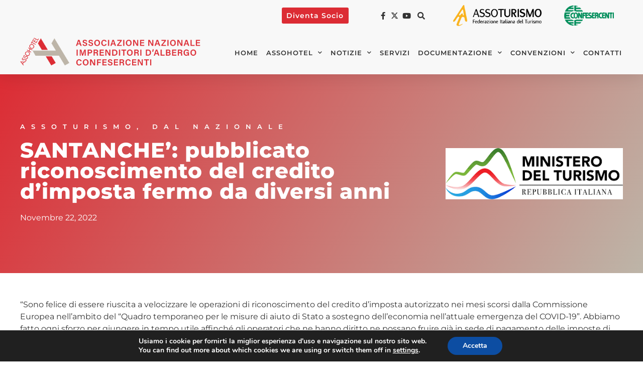

--- FILE ---
content_type: text/css
request_url: https://assohotel.confesercenti.it/wp-content/uploads/sites/6/elementor/css/post-1362.css?ver=1761080417
body_size: 2356
content:
.elementor-1362 .elementor-element.elementor-element-30a798d6:not(.elementor-motion-effects-element-type-background), .elementor-1362 .elementor-element.elementor-element-30a798d6 > .elementor-motion-effects-container > .elementor-motion-effects-layer{background-color:var( --e-global-color-b1091c0 );}.elementor-1362 .elementor-element.elementor-element-30a798d6{box-shadow:0px 5px 30px 0px rgba(0,0,0,0.1);transition:background 0.3s, border 0.3s, border-radius 0.3s, box-shadow 0.3s;z-index:10;}.elementor-1362 .elementor-element.elementor-element-30a798d6 > .elementor-background-overlay{transition:background 0.3s, border-radius 0.3s, opacity 0.3s;}.elementor-1362 .elementor-element.elementor-element-50352668.elementor-column > .elementor-widget-wrap{justify-content:flex-end;}.elementor-1362 .elementor-element.elementor-element-50352668 > .elementor-widget-wrap > .elementor-widget:not(.elementor-widget__width-auto):not(.elementor-widget__width-initial):not(:last-child):not(.elementor-absolute){margin-bottom:0px;}.elementor-1362 .elementor-element.elementor-element-50352668 > .elementor-element-populated{padding:0px 0px 0px 0px;}.elementor-1362 .elementor-element.elementor-element-34b90bd8 > .elementor-container > .elementor-column > .elementor-widget-wrap{align-content:center;align-items:center;}.elementor-1362 .elementor-element.elementor-element-34b90bd8{transition:background 0.3s, border 0.3s, border-radius 0.3s, box-shadow 0.3s;padding:0% 0% 1% 0%;z-index:100;}.elementor-1362 .elementor-element.elementor-element-34b90bd8 > .elementor-background-overlay{transition:background 0.3s, border-radius 0.3s, opacity 0.3s;}.elementor-bc-flex-widget .elementor-1362 .elementor-element.elementor-element-7972aefd.elementor-column .elementor-widget-wrap{align-items:center;}.elementor-1362 .elementor-element.elementor-element-7972aefd.elementor-column.elementor-element[data-element_type="column"] > .elementor-widget-wrap.elementor-element-populated{align-content:center;align-items:center;}.elementor-bc-flex-widget .elementor-1362 .elementor-element.elementor-element-79bfdd2a.elementor-column .elementor-widget-wrap{align-items:center;}.elementor-1362 .elementor-element.elementor-element-79bfdd2a.elementor-column.elementor-element[data-element_type="column"] > .elementor-widget-wrap.elementor-element-populated{align-content:center;align-items:center;}.elementor-widget-button .elementor-button{background-color:var( --e-global-color-accent );font-family:var( --e-global-typography-accent-font-family ), Sans-serif;font-size:var( --e-global-typography-accent-font-size );font-weight:var( --e-global-typography-accent-font-weight );line-height:var( --e-global-typography-accent-line-height );}.elementor-1362 .elementor-element.elementor-element-1b7e7072 .elementor-button{background-color:var( --e-global-color-primary );font-family:"Montserrat", Sans-serif;font-size:0.9rem;font-weight:600;letter-spacing:1px;fill:var( --e-global-color-2ef6fc65 );color:var( --e-global-color-2ef6fc65 );padding:3% 6% 3% 6%;}.elementor-1362 .elementor-element.elementor-element-1b7e7072 .elementor-button:hover, .elementor-1362 .elementor-element.elementor-element-1b7e7072 .elementor-button:focus{background-color:var( --e-global-color-primary );color:var( --e-global-color-2ef6fc65 );}.elementor-1362 .elementor-element.elementor-element-1b7e7072 .elementor-button:hover svg, .elementor-1362 .elementor-element.elementor-element-1b7e7072 .elementor-button:focus svg{fill:var( --e-global-color-2ef6fc65 );}.elementor-bc-flex-widget .elementor-1362 .elementor-element.elementor-element-7ca3c4ac.elementor-column .elementor-widget-wrap{align-items:center;}.elementor-1362 .elementor-element.elementor-element-7ca3c4ac.elementor-column.elementor-element[data-element_type="column"] > .elementor-widget-wrap.elementor-element-populated{align-content:center;align-items:center;}.elementor-1362 .elementor-element.elementor-element-7ca3c4ac > .elementor-element-populated{padding:0px 0px 0px 0px;}.elementor-widget-icon-list .elementor-icon-list-item:not(:last-child):after{border-color:var( --e-global-color-text );}.elementor-widget-icon-list .elementor-icon-list-icon i{color:var( --e-global-color-primary );}.elementor-widget-icon-list .elementor-icon-list-icon svg{fill:var( --e-global-color-primary );}.elementor-widget-icon-list .elementor-icon-list-item > .elementor-icon-list-text, .elementor-widget-icon-list .elementor-icon-list-item > a{font-family:var( --e-global-typography-text-font-family ), Sans-serif;font-size:var( --e-global-typography-text-font-size );font-weight:var( --e-global-typography-text-font-weight );line-height:var( --e-global-typography-text-line-height );}.elementor-widget-icon-list .elementor-icon-list-text{color:var( --e-global-color-secondary );}.elementor-1362 .elementor-element.elementor-element-769fb4ff .elementor-icon-list-items:not(.elementor-inline-items) .elementor-icon-list-item:not(:last-child){padding-block-end:calc(15px/2);}.elementor-1362 .elementor-element.elementor-element-769fb4ff .elementor-icon-list-items:not(.elementor-inline-items) .elementor-icon-list-item:not(:first-child){margin-block-start:calc(15px/2);}.elementor-1362 .elementor-element.elementor-element-769fb4ff .elementor-icon-list-items.elementor-inline-items .elementor-icon-list-item{margin-inline:calc(15px/2);}.elementor-1362 .elementor-element.elementor-element-769fb4ff .elementor-icon-list-items.elementor-inline-items{margin-inline:calc(-15px/2);}.elementor-1362 .elementor-element.elementor-element-769fb4ff .elementor-icon-list-items.elementor-inline-items .elementor-icon-list-item:after{inset-inline-end:calc(-15px/2);}.elementor-1362 .elementor-element.elementor-element-769fb4ff .elementor-icon-list-icon i{color:var( --e-global-color-secondary );transition:color 0.3s;}.elementor-1362 .elementor-element.elementor-element-769fb4ff .elementor-icon-list-icon svg{fill:var( --e-global-color-secondary );transition:fill 0.3s;}.elementor-1362 .elementor-element.elementor-element-769fb4ff .elementor-icon-list-item:hover .elementor-icon-list-icon i{color:var( --e-global-color-primary );}.elementor-1362 .elementor-element.elementor-element-769fb4ff .elementor-icon-list-item:hover .elementor-icon-list-icon svg{fill:var( --e-global-color-primary );}.elementor-1362 .elementor-element.elementor-element-769fb4ff{--e-icon-list-icon-size:15px;--e-icon-list-icon-align:center;--e-icon-list-icon-margin:0 calc(var(--e-icon-list-icon-size, 1em) * 0.125);--icon-vertical-offset:0px;}.elementor-1362 .elementor-element.elementor-element-769fb4ff .elementor-icon-list-item:hover .elementor-icon-list-text{color:var( --e-global-color-primary );}.elementor-1362 .elementor-element.elementor-element-769fb4ff .elementor-icon-list-text{transition:color 0.3s;}.elementor-bc-flex-widget .elementor-1362 .elementor-element.elementor-element-54815c8d.elementor-column .elementor-widget-wrap{align-items:center;}.elementor-1362 .elementor-element.elementor-element-54815c8d.elementor-column.elementor-element[data-element_type="column"] > .elementor-widget-wrap.elementor-element-populated{align-content:center;align-items:center;}.elementor-1362 .elementor-element.elementor-element-54815c8d > .elementor-element-populated{padding:0px 0px 0px 0px;}.elementor-widget-search-form input[type="search"].elementor-search-form__input{font-family:var( --e-global-typography-text-font-family ), Sans-serif;font-size:var( --e-global-typography-text-font-size );font-weight:var( --e-global-typography-text-font-weight );line-height:var( --e-global-typography-text-line-height );}.elementor-widget-search-form .elementor-search-form__input,
					.elementor-widget-search-form .elementor-search-form__icon,
					.elementor-widget-search-form .elementor-lightbox .dialog-lightbox-close-button,
					.elementor-widget-search-form .elementor-lightbox .dialog-lightbox-close-button:hover,
					.elementor-widget-search-form.elementor-search-form--skin-full_screen input[type="search"].elementor-search-form__input{color:var( --e-global-color-text );fill:var( --e-global-color-text );}.elementor-widget-search-form .elementor-search-form__submit{font-family:var( --e-global-typography-text-font-family ), Sans-serif;font-size:var( --e-global-typography-text-font-size );font-weight:var( --e-global-typography-text-font-weight );line-height:var( --e-global-typography-text-line-height );background-color:var( --e-global-color-secondary );}.elementor-1362 .elementor-element.elementor-element-502f5abc .elementor-search-form__toggle{--e-search-form-toggle-size:30px;--e-search-form-toggle-color:var( --e-global-color-secondary );--e-search-form-toggle-background-color:#02010100;--e-search-form-toggle-icon-size:calc(50em / 100);}.elementor-1362 .elementor-element.elementor-element-502f5abc.elementor-search-form--skin-full_screen .elementor-search-form__container{background-color:#000000A1;}.elementor-1362 .elementor-element.elementor-element-502f5abc .elementor-search-form__input,
					.elementor-1362 .elementor-element.elementor-element-502f5abc .elementor-search-form__icon,
					.elementor-1362 .elementor-element.elementor-element-502f5abc .elementor-lightbox .dialog-lightbox-close-button,
					.elementor-1362 .elementor-element.elementor-element-502f5abc .elementor-lightbox .dialog-lightbox-close-button:hover,
					.elementor-1362 .elementor-element.elementor-element-502f5abc.elementor-search-form--skin-full_screen input[type="search"].elementor-search-form__input{color:var( --e-global-color-2ef6fc65 );fill:var( --e-global-color-2ef6fc65 );}.elementor-1362 .elementor-element.elementor-element-502f5abc:not(.elementor-search-form--skin-full_screen) .elementor-search-form--focus .elementor-search-form__input,
					.elementor-1362 .elementor-element.elementor-element-502f5abc .elementor-search-form--focus .elementor-search-form__icon,
					.elementor-1362 .elementor-element.elementor-element-502f5abc .elementor-lightbox .dialog-lightbox-close-button:hover,
					.elementor-1362 .elementor-element.elementor-element-502f5abc.elementor-search-form--skin-full_screen input[type="search"].elementor-search-form__input:focus{color:var( --e-global-color-primary );fill:var( --e-global-color-primary );}.elementor-1362 .elementor-element.elementor-element-502f5abc:not(.elementor-search-form--skin-full_screen) .elementor-search-form--focus .elementor-search-form__container{border-color:var( --e-global-color-primary );}.elementor-1362 .elementor-element.elementor-element-502f5abc.elementor-search-form--skin-full_screen input[type="search"].elementor-search-form__input:focus{border-color:var( --e-global-color-primary );}.elementor-1362 .elementor-element.elementor-element-502f5abc:not(.elementor-search-form--skin-full_screen) .elementor-search-form__container{border-radius:3px;}.elementor-1362 .elementor-element.elementor-element-502f5abc.elementor-search-form--skin-full_screen input[type="search"].elementor-search-form__input{border-radius:3px;}.elementor-1362 .elementor-element.elementor-element-502f5abc .elementor-search-form__toggle:hover{--e-search-form-toggle-color:var( --e-global-color-primary );--e-search-form-toggle-background-color:#008E5B00;}.elementor-1362 .elementor-element.elementor-element-502f5abc .elementor-search-form__toggle:focus{--e-search-form-toggle-color:var( --e-global-color-primary );--e-search-form-toggle-background-color:#008E5B00;}.elementor-widget-image .widget-image-caption{color:var( --e-global-color-text );font-family:var( --e-global-typography-text-font-family ), Sans-serif;font-size:var( --e-global-typography-text-font-size );font-weight:var( --e-global-typography-text-font-weight );line-height:var( --e-global-typography-text-line-height );}.elementor-1362 .elementor-element.elementor-element-400ce121{text-align:right;}.elementor-1362 .elementor-element.elementor-element-400ce121 img{width:80%;}.elementor-1362 .elementor-element.elementor-element-1ee4defc{text-align:right;}.elementor-1362 .elementor-element.elementor-element-1ee4defc img{width:80%;}.elementor-1362 .elementor-element.elementor-element-59ab630f{transition:background 0.3s, border 0.3s, border-radius 0.3s, box-shadow 0.3s;margin-top:0%;margin-bottom:0%;padding:0% 0% 1% 0%;}.elementor-1362 .elementor-element.elementor-element-59ab630f > .elementor-background-overlay{transition:background 0.3s, border-radius 0.3s, opacity 0.3s;}.elementor-bc-flex-widget .elementor-1362 .elementor-element.elementor-element-251d3cfb.elementor-column .elementor-widget-wrap{align-items:flex-end;}.elementor-1362 .elementor-element.elementor-element-251d3cfb.elementor-column.elementor-element[data-element_type="column"] > .elementor-widget-wrap.elementor-element-populated{align-content:flex-end;align-items:flex-end;}.elementor-1362 .elementor-element.elementor-element-251d3cfb > .elementor-element-populated{padding:0px 0px 0px 0px;}.elementor-widget-theme-site-logo .widget-image-caption{color:var( --e-global-color-text );font-family:var( --e-global-typography-text-font-family ), Sans-serif;font-size:var( --e-global-typography-text-font-size );font-weight:var( --e-global-typography-text-font-weight );line-height:var( --e-global-typography-text-line-height );}.elementor-1362 .elementor-element.elementor-element-1e0c8847 img{width:100%;}.elementor-bc-flex-widget .elementor-1362 .elementor-element.elementor-element-1b4893b3.elementor-column .elementor-widget-wrap{align-items:center;}.elementor-1362 .elementor-element.elementor-element-1b4893b3.elementor-column.elementor-element[data-element_type="column"] > .elementor-widget-wrap.elementor-element-populated{align-content:center;align-items:center;}.elementor-1362 .elementor-element.elementor-element-1b4893b3 > .elementor-element-populated{padding:0px 0px 0px 0px;}.elementor-widget-nav-menu .elementor-nav-menu .elementor-item{font-family:var( --e-global-typography-primary-font-family ), Sans-serif;font-size:var( --e-global-typography-primary-font-size );font-weight:var( --e-global-typography-primary-font-weight );line-height:var( --e-global-typography-primary-line-height );letter-spacing:var( --e-global-typography-primary-letter-spacing );}.elementor-widget-nav-menu .elementor-nav-menu--main .elementor-item{color:var( --e-global-color-text );fill:var( --e-global-color-text );}.elementor-widget-nav-menu .elementor-nav-menu--main .elementor-item:hover,
					.elementor-widget-nav-menu .elementor-nav-menu--main .elementor-item.elementor-item-active,
					.elementor-widget-nav-menu .elementor-nav-menu--main .elementor-item.highlighted,
					.elementor-widget-nav-menu .elementor-nav-menu--main .elementor-item:focus{color:var( --e-global-color-accent );fill:var( --e-global-color-accent );}.elementor-widget-nav-menu .elementor-nav-menu--main:not(.e--pointer-framed) .elementor-item:before,
					.elementor-widget-nav-menu .elementor-nav-menu--main:not(.e--pointer-framed) .elementor-item:after{background-color:var( --e-global-color-accent );}.elementor-widget-nav-menu .e--pointer-framed .elementor-item:before,
					.elementor-widget-nav-menu .e--pointer-framed .elementor-item:after{border-color:var( --e-global-color-accent );}.elementor-widget-nav-menu{--e-nav-menu-divider-color:var( --e-global-color-text );}.elementor-widget-nav-menu .elementor-nav-menu--dropdown .elementor-item, .elementor-widget-nav-menu .elementor-nav-menu--dropdown  .elementor-sub-item{font-family:var( --e-global-typography-accent-font-family ), Sans-serif;font-size:var( --e-global-typography-accent-font-size );font-weight:var( --e-global-typography-accent-font-weight );}.elementor-1362 .elementor-element.elementor-element-4b51c0ad .elementor-menu-toggle{margin-left:auto;background-color:var( --e-global-color-b1091c0 );}.elementor-1362 .elementor-element.elementor-element-4b51c0ad .elementor-nav-menu .elementor-item{font-family:"Montserrat", Sans-serif;font-size:0.8rem;font-weight:600;text-transform:uppercase;line-height:1.5em;letter-spacing:1px;}.elementor-1362 .elementor-element.elementor-element-4b51c0ad .elementor-nav-menu--main .elementor-item:hover,
					.elementor-1362 .elementor-element.elementor-element-4b51c0ad .elementor-nav-menu--main .elementor-item.elementor-item-active,
					.elementor-1362 .elementor-element.elementor-element-4b51c0ad .elementor-nav-menu--main .elementor-item.highlighted,
					.elementor-1362 .elementor-element.elementor-element-4b51c0ad .elementor-nav-menu--main .elementor-item:focus{color:var( --e-global-color-primary );fill:var( --e-global-color-primary );}.elementor-1362 .elementor-element.elementor-element-4b51c0ad .elementor-nav-menu--main:not(.e--pointer-framed) .elementor-item:before,
					.elementor-1362 .elementor-element.elementor-element-4b51c0ad .elementor-nav-menu--main:not(.e--pointer-framed) .elementor-item:after{background-color:var( --e-global-color-primary );}.elementor-1362 .elementor-element.elementor-element-4b51c0ad .e--pointer-framed .elementor-item:before,
					.elementor-1362 .elementor-element.elementor-element-4b51c0ad .e--pointer-framed .elementor-item:after{border-color:var( --e-global-color-primary );}.elementor-1362 .elementor-element.elementor-element-4b51c0ad .elementor-nav-menu--main .elementor-item.elementor-item-active{color:var( --e-global-color-primary );}.elementor-1362 .elementor-element.elementor-element-4b51c0ad .elementor-nav-menu--main:not(.e--pointer-framed) .elementor-item.elementor-item-active:before,
					.elementor-1362 .elementor-element.elementor-element-4b51c0ad .elementor-nav-menu--main:not(.e--pointer-framed) .elementor-item.elementor-item-active:after{background-color:var( --e-global-color-primary );}.elementor-1362 .elementor-element.elementor-element-4b51c0ad .e--pointer-framed .elementor-item.elementor-item-active:before,
					.elementor-1362 .elementor-element.elementor-element-4b51c0ad .e--pointer-framed .elementor-item.elementor-item-active:after{border-color:var( --e-global-color-primary );}.elementor-1362 .elementor-element.elementor-element-4b51c0ad .e--pointer-framed .elementor-item:before{border-width:2px;}.elementor-1362 .elementor-element.elementor-element-4b51c0ad .e--pointer-framed.e--animation-draw .elementor-item:before{border-width:0 0 2px 2px;}.elementor-1362 .elementor-element.elementor-element-4b51c0ad .e--pointer-framed.e--animation-draw .elementor-item:after{border-width:2px 2px 0 0;}.elementor-1362 .elementor-element.elementor-element-4b51c0ad .e--pointer-framed.e--animation-corners .elementor-item:before{border-width:2px 0 0 2px;}.elementor-1362 .elementor-element.elementor-element-4b51c0ad .e--pointer-framed.e--animation-corners .elementor-item:after{border-width:0 2px 2px 0;}.elementor-1362 .elementor-element.elementor-element-4b51c0ad .e--pointer-underline .elementor-item:after,
					 .elementor-1362 .elementor-element.elementor-element-4b51c0ad .e--pointer-overline .elementor-item:before,
					 .elementor-1362 .elementor-element.elementor-element-4b51c0ad .e--pointer-double-line .elementor-item:before,
					 .elementor-1362 .elementor-element.elementor-element-4b51c0ad .e--pointer-double-line .elementor-item:after{height:2px;}.elementor-1362 .elementor-element.elementor-element-4b51c0ad .elementor-nav-menu--main .elementor-item{padding-left:2px;padding-right:2px;padding-top:4px;padding-bottom:4px;}.elementor-1362 .elementor-element.elementor-element-4b51c0ad{--e-nav-menu-horizontal-menu-item-margin:calc( 12px / 2 );}.elementor-1362 .elementor-element.elementor-element-4b51c0ad .elementor-nav-menu--main:not(.elementor-nav-menu--layout-horizontal) .elementor-nav-menu > li:not(:last-child){margin-bottom:12px;}.elementor-1362 .elementor-element.elementor-element-4b51c0ad .elementor-nav-menu--dropdown a, .elementor-1362 .elementor-element.elementor-element-4b51c0ad .elementor-menu-toggle{color:var( --e-global-color-secondary );fill:var( --e-global-color-secondary );}.elementor-1362 .elementor-element.elementor-element-4b51c0ad .elementor-nav-menu--dropdown{background-color:var( --e-global-color-b1091c0 );}.elementor-1362 .elementor-element.elementor-element-4b51c0ad .elementor-nav-menu--dropdown a:hover,
					.elementor-1362 .elementor-element.elementor-element-4b51c0ad .elementor-nav-menu--dropdown a:focus,
					.elementor-1362 .elementor-element.elementor-element-4b51c0ad .elementor-nav-menu--dropdown a.elementor-item-active,
					.elementor-1362 .elementor-element.elementor-element-4b51c0ad .elementor-nav-menu--dropdown a.highlighted,
					.elementor-1362 .elementor-element.elementor-element-4b51c0ad .elementor-menu-toggle:hover,
					.elementor-1362 .elementor-element.elementor-element-4b51c0ad .elementor-menu-toggle:focus{color:var( --e-global-color-primary );}.elementor-1362 .elementor-element.elementor-element-4b51c0ad .elementor-nav-menu--dropdown a:hover,
					.elementor-1362 .elementor-element.elementor-element-4b51c0ad .elementor-nav-menu--dropdown a:focus,
					.elementor-1362 .elementor-element.elementor-element-4b51c0ad .elementor-nav-menu--dropdown a.elementor-item-active,
					.elementor-1362 .elementor-element.elementor-element-4b51c0ad .elementor-nav-menu--dropdown a.highlighted{background-color:var( --e-global-color-b1091c0 );}.elementor-1362 .elementor-element.elementor-element-4b51c0ad .elementor-nav-menu--dropdown a.elementor-item-active{color:var( --e-global-color-primary );background-color:var( --e-global-color-b1091c0 );}.elementor-1362 .elementor-element.elementor-element-4b51c0ad .elementor-nav-menu--dropdown .elementor-item, .elementor-1362 .elementor-element.elementor-element-4b51c0ad .elementor-nav-menu--dropdown  .elementor-sub-item{font-family:"Montserrat", Sans-serif;font-size:0.8rem;font-weight:600;text-transform:uppercase;letter-spacing:1px;}.elementor-1362 .elementor-element.elementor-element-4b51c0ad .elementor-nav-menu--dropdown a{padding-left:30px;padding-right:30px;padding-top:15px;padding-bottom:15px;}.elementor-1362 .elementor-element.elementor-element-4b51c0ad .elementor-nav-menu--main > .elementor-nav-menu > li > .elementor-nav-menu--dropdown, .elementor-1362 .elementor-element.elementor-element-4b51c0ad .elementor-nav-menu__container.elementor-nav-menu--dropdown{margin-top:10px !important;}.elementor-1362 .elementor-element.elementor-element-4b51c0ad div.elementor-menu-toggle{color:var( --e-global-color-secondary );}.elementor-1362 .elementor-element.elementor-element-4b51c0ad div.elementor-menu-toggle svg{fill:var( --e-global-color-secondary );}.elementor-1362 .elementor-element.elementor-element-4b51c0ad div.elementor-menu-toggle:hover, .elementor-1362 .elementor-element.elementor-element-4b51c0ad div.elementor-menu-toggle:focus{color:var( --e-global-color-primary );}.elementor-1362 .elementor-element.elementor-element-4b51c0ad div.elementor-menu-toggle:hover svg, .elementor-1362 .elementor-element.elementor-element-4b51c0ad div.elementor-menu-toggle:focus svg{fill:var( --e-global-color-primary );}.elementor-1362 .elementor-element.elementor-element-4b51c0ad .elementor-menu-toggle:hover, .elementor-1362 .elementor-element.elementor-element-4b51c0ad .elementor-menu-toggle:focus{background-color:var( --e-global-color-b1091c0 );}.elementor-theme-builder-content-area{height:400px;}.elementor-location-header:before, .elementor-location-footer:before{content:"";display:table;clear:both;}.elementor-widget .tippy-tooltip .tippy-content{text-align:center;}@media(max-width:1024px){.elementor-1362 .elementor-element.elementor-element-34b90bd8{padding:2% 2% 2% 2%;}.elementor-widget-button .elementor-button{font-size:var( --e-global-typography-accent-font-size );line-height:var( --e-global-typography-accent-line-height );}.elementor-1362 .elementor-element.elementor-element-7ca3c4ac > .elementor-element-populated{padding:15px 15px 15px 15px;}.elementor-widget-icon-list .elementor-icon-list-item > .elementor-icon-list-text, .elementor-widget-icon-list .elementor-icon-list-item > a{font-size:var( --e-global-typography-text-font-size );line-height:var( --e-global-typography-text-line-height );}.elementor-1362 .elementor-element.elementor-element-54815c8d > .elementor-element-populated{padding:15px 15px 15px 15px;}.elementor-widget-search-form input[type="search"].elementor-search-form__input{font-size:var( --e-global-typography-text-font-size );line-height:var( --e-global-typography-text-line-height );}.elementor-widget-search-form .elementor-search-form__submit{font-size:var( --e-global-typography-text-font-size );line-height:var( --e-global-typography-text-line-height );}.elementor-widget-image .widget-image-caption{font-size:var( --e-global-typography-text-font-size );line-height:var( --e-global-typography-text-line-height );}.elementor-1362 .elementor-element.elementor-element-400ce121 img{width:85%;}.elementor-1362 .elementor-element.elementor-element-1ee4defc img{width:85%;}.elementor-1362 .elementor-element.elementor-element-59ab630f{padding:2% 2% 2% 2%;}.elementor-1362 .elementor-element.elementor-element-251d3cfb > .elementor-element-populated{padding:0px 0px 0px 0px;}.elementor-widget-theme-site-logo .widget-image-caption{font-size:var( --e-global-typography-text-font-size );line-height:var( --e-global-typography-text-line-height );}.elementor-1362 .elementor-element.elementor-element-1b4893b3 > .elementor-element-populated{padding:0px 0px 0px 0px;}.elementor-widget-nav-menu .elementor-nav-menu .elementor-item{font-size:var( --e-global-typography-primary-font-size );line-height:var( --e-global-typography-primary-line-height );letter-spacing:var( --e-global-typography-primary-letter-spacing );}.elementor-widget-nav-menu .elementor-nav-menu--dropdown .elementor-item, .elementor-widget-nav-menu .elementor-nav-menu--dropdown  .elementor-sub-item{font-size:var( --e-global-typography-accent-font-size );}}@media(max-width:767px){.elementor-1362 .elementor-element.elementor-element-34b90bd8{padding:0% 0% 0% 0%;}.elementor-1362 .elementor-element.elementor-element-7972aefd{width:10%;}.elementor-1362 .elementor-element.elementor-element-79bfdd2a{width:48%;}.elementor-widget-button .elementor-button{font-size:var( --e-global-typography-accent-font-size );line-height:var( --e-global-typography-accent-line-height );}.elementor-1362 .elementor-element.elementor-element-7ca3c4ac{width:30%;}.elementor-1362 .elementor-element.elementor-element-7ca3c4ac > .elementor-widget-wrap > .elementor-widget:not(.elementor-widget__width-auto):not(.elementor-widget__width-initial):not(:last-child):not(.elementor-absolute){margin-bottom:0px;}.elementor-widget-icon-list .elementor-icon-list-item > .elementor-icon-list-text, .elementor-widget-icon-list .elementor-icon-list-item > a{font-size:var( --e-global-typography-text-font-size );line-height:var( --e-global-typography-text-line-height );}.elementor-1362 .elementor-element.elementor-element-769fb4ff .elementor-icon-list-items:not(.elementor-inline-items) .elementor-icon-list-item:not(:last-child){padding-block-end:calc(5px/2);}.elementor-1362 .elementor-element.elementor-element-769fb4ff .elementor-icon-list-items:not(.elementor-inline-items) .elementor-icon-list-item:not(:first-child){margin-block-start:calc(5px/2);}.elementor-1362 .elementor-element.elementor-element-769fb4ff .elementor-icon-list-items.elementor-inline-items .elementor-icon-list-item{margin-inline:calc(5px/2);}.elementor-1362 .elementor-element.elementor-element-769fb4ff .elementor-icon-list-items.elementor-inline-items{margin-inline:calc(-5px/2);}.elementor-1362 .elementor-element.elementor-element-769fb4ff .elementor-icon-list-items.elementor-inline-items .elementor-icon-list-item:after{inset-inline-end:calc(-5px/2);}.elementor-1362 .elementor-element.elementor-element-769fb4ff{--e-icon-list-icon-size:12px;}.elementor-1362 .elementor-element.elementor-element-54815c8d{width:10%;}.elementor-1362 .elementor-element.elementor-element-54815c8d > .elementor-widget-wrap > .elementor-widget:not(.elementor-widget__width-auto):not(.elementor-widget__width-initial):not(:last-child):not(.elementor-absolute){margin-bottom:0px;}.elementor-widget-search-form input[type="search"].elementor-search-form__input{font-size:var( --e-global-typography-text-font-size );line-height:var( --e-global-typography-text-line-height );}.elementor-widget-search-form .elementor-search-form__submit{font-size:var( --e-global-typography-text-font-size );line-height:var( --e-global-typography-text-line-height );}.elementor-1362 .elementor-element.elementor-element-5f8b47b6{width:30%;}.elementor-1362 .elementor-element.elementor-element-5f8b47b6 > .elementor-widget-wrap > .elementor-widget:not(.elementor-widget__width-auto):not(.elementor-widget__width-initial):not(:last-child):not(.elementor-absolute){margin-bottom:0px;}.elementor-widget-image .widget-image-caption{font-size:var( --e-global-typography-text-font-size );line-height:var( --e-global-typography-text-line-height );}.elementor-1362 .elementor-element.elementor-element-400ce121 img{width:90%;}.elementor-1362 .elementor-element.elementor-element-3f860226{width:30%;}.elementor-1362 .elementor-element.elementor-element-1ee4defc img{width:90%;}.elementor-1362 .elementor-element.elementor-element-251d3cfb{width:80%;}.elementor-widget-theme-site-logo .widget-image-caption{font-size:var( --e-global-typography-text-font-size );line-height:var( --e-global-typography-text-line-height );}.elementor-1362 .elementor-element.elementor-element-1b4893b3{width:20%;}.elementor-widget-nav-menu .elementor-nav-menu .elementor-item{font-size:var( --e-global-typography-primary-font-size );line-height:var( --e-global-typography-primary-line-height );letter-spacing:var( --e-global-typography-primary-letter-spacing );}.elementor-widget-nav-menu .elementor-nav-menu--dropdown .elementor-item, .elementor-widget-nav-menu .elementor-nav-menu--dropdown  .elementor-sub-item{font-size:var( --e-global-typography-accent-font-size );}}@media(min-width:768px){.elementor-1362 .elementor-element.elementor-element-7972aefd{width:40.325%;}.elementor-1362 .elementor-element.elementor-element-79bfdd2a{width:15%;}.elementor-1362 .elementor-element.elementor-element-7ca3c4ac{width:10%;}.elementor-1362 .elementor-element.elementor-element-54815c8d{width:2%;}.elementor-1362 .elementor-element.elementor-element-5f8b47b6{width:20%;}.elementor-1362 .elementor-element.elementor-element-3f860226{width:12%;}.elementor-1362 .elementor-element.elementor-element-251d3cfb{width:30%;}.elementor-1362 .elementor-element.elementor-element-1b4893b3{width:70%;}}@media(max-width:1024px) and (min-width:768px){.elementor-1362 .elementor-element.elementor-element-7972aefd{width:5%;}.elementor-1362 .elementor-element.elementor-element-79bfdd2a{width:25%;}.elementor-1362 .elementor-element.elementor-element-7ca3c4ac{width:21%;}.elementor-1362 .elementor-element.elementor-element-54815c8d{width:5%;}.elementor-1362 .elementor-element.elementor-element-5f8b47b6{width:22%;}.elementor-1362 .elementor-element.elementor-element-3f860226{width:22%;}.elementor-1362 .elementor-element.elementor-element-251d3cfb{width:40%;}.elementor-1362 .elementor-element.elementor-element-1b4893b3{width:60%;}}

--- FILE ---
content_type: text/css
request_url: https://assohotel.confesercenti.it/wp-content/uploads/sites/6/elementor/css/post-1357.css?ver=1761080417
body_size: 1376
content:
.elementor-1357 .elementor-element.elementor-element-10644224:not(.elementor-motion-effects-element-type-background), .elementor-1357 .elementor-element.elementor-element-10644224 > .elementor-motion-effects-container > .elementor-motion-effects-layer{background-color:#F8F8F8;}.elementor-1357 .elementor-element.elementor-element-10644224{border-style:solid;border-width:0px 0px 0px 0px;border-color:#cecece;transition:background 0.3s, border 0.3s, border-radius 0.3s, box-shadow 0.3s;padding:0% 0% 0% 0%;}.elementor-1357 .elementor-element.elementor-element-10644224 > .elementor-background-overlay{transition:background 0.3s, border-radius 0.3s, opacity 0.3s;}.elementor-1357 .elementor-element.elementor-element-7698f3b3{padding:2% 0% 0% 0%;}.elementor-widget-heading .elementor-heading-title{font-family:var( --e-global-typography-primary-font-family ), Sans-serif;font-size:var( --e-global-typography-primary-font-size );font-weight:var( --e-global-typography-primary-font-weight );line-height:var( --e-global-typography-primary-line-height );letter-spacing:var( --e-global-typography-primary-letter-spacing );color:var( --e-global-color-primary );}.elementor-1357 .elementor-element.elementor-element-3fc70ff > .elementor-widget-container{padding:0px 0px 20px 0px;}.elementor-1357 .elementor-element.elementor-element-3fc70ff .elementor-heading-title{font-family:"Montserrat", Sans-serif;font-size:0.8rem;font-weight:600;letter-spacing:12px;color:var( --e-global-color-primary );}.elementor-1357 .elementor-element.elementor-element-3e8277c7 > .elementor-container > .elementor-column > .elementor-widget-wrap{align-content:flex-start;align-items:flex-start;}.elementor-1357 .elementor-element.elementor-element-3e8277c7{padding:1% 0% 1% 0%;}.elementor-1357 .elementor-element.elementor-element-5760d8b3{text-align:left;}.elementor-1357 .elementor-element.elementor-element-5760d8b3 .elementor-heading-title{font-family:"Montserrat", Sans-serif;font-size:1.2rem;font-weight:800;letter-spacing:1px;color:var( --e-global-color-secondary );}.elementor-widget-icon-list .elementor-icon-list-item:not(:last-child):after{border-color:var( --e-global-color-text );}.elementor-widget-icon-list .elementor-icon-list-icon i{color:var( --e-global-color-primary );}.elementor-widget-icon-list .elementor-icon-list-icon svg{fill:var( --e-global-color-primary );}.elementor-widget-icon-list .elementor-icon-list-item > .elementor-icon-list-text, .elementor-widget-icon-list .elementor-icon-list-item > a{font-family:var( --e-global-typography-text-font-family ), Sans-serif;font-size:var( --e-global-typography-text-font-size );font-weight:var( --e-global-typography-text-font-weight );line-height:var( --e-global-typography-text-line-height );}.elementor-widget-icon-list .elementor-icon-list-text{color:var( --e-global-color-secondary );}.elementor-1357 .elementor-element.elementor-element-501efaa2 .elementor-icon-list-items:not(.elementor-inline-items) .elementor-icon-list-item:not(:last-child){padding-block-end:calc(5px/2);}.elementor-1357 .elementor-element.elementor-element-501efaa2 .elementor-icon-list-items:not(.elementor-inline-items) .elementor-icon-list-item:not(:first-child){margin-block-start:calc(5px/2);}.elementor-1357 .elementor-element.elementor-element-501efaa2 .elementor-icon-list-items.elementor-inline-items .elementor-icon-list-item{margin-inline:calc(5px/2);}.elementor-1357 .elementor-element.elementor-element-501efaa2 .elementor-icon-list-items.elementor-inline-items{margin-inline:calc(-5px/2);}.elementor-1357 .elementor-element.elementor-element-501efaa2 .elementor-icon-list-items.elementor-inline-items .elementor-icon-list-item:after{inset-inline-end:calc(-5px/2);}.elementor-1357 .elementor-element.elementor-element-501efaa2 .elementor-icon-list-icon i{transition:color 0.3s;}.elementor-1357 .elementor-element.elementor-element-501efaa2 .elementor-icon-list-icon svg{transition:fill 0.3s;}.elementor-1357 .elementor-element.elementor-element-501efaa2{--e-icon-list-icon-size:0px;--icon-vertical-offset:0px;}.elementor-1357 .elementor-element.elementor-element-501efaa2 .elementor-icon-list-icon{padding-inline-end:0px;}.elementor-1357 .elementor-element.elementor-element-501efaa2 .elementor-icon-list-item > .elementor-icon-list-text, .elementor-1357 .elementor-element.elementor-element-501efaa2 .elementor-icon-list-item > a{font-family:"Montserrat", Sans-serif;font-size:0.8rem;font-weight:400;}.elementor-1357 .elementor-element.elementor-element-501efaa2 .elementor-icon-list-text{color:var( --e-global-color-secondary );transition:color 0.3s;}.elementor-1357 .elementor-element.elementor-element-501efaa2 .elementor-icon-list-item:hover .elementor-icon-list-text{color:var( --e-global-color-primary );}.elementor-1357 .elementor-element.elementor-element-7fd9c61e{text-align:left;}.elementor-1357 .elementor-element.elementor-element-7fd9c61e .elementor-heading-title{font-family:"Montserrat", Sans-serif;font-size:1.2rem;font-weight:800;letter-spacing:1px;color:var( --e-global-color-secondary );}.elementor-1357 .elementor-element.elementor-element-733a3938 .elementor-icon-list-items:not(.elementor-inline-items) .elementor-icon-list-item:not(:last-child){padding-block-end:calc(5px/2);}.elementor-1357 .elementor-element.elementor-element-733a3938 .elementor-icon-list-items:not(.elementor-inline-items) .elementor-icon-list-item:not(:first-child){margin-block-start:calc(5px/2);}.elementor-1357 .elementor-element.elementor-element-733a3938 .elementor-icon-list-items.elementor-inline-items .elementor-icon-list-item{margin-inline:calc(5px/2);}.elementor-1357 .elementor-element.elementor-element-733a3938 .elementor-icon-list-items.elementor-inline-items{margin-inline:calc(-5px/2);}.elementor-1357 .elementor-element.elementor-element-733a3938 .elementor-icon-list-items.elementor-inline-items .elementor-icon-list-item:after{inset-inline-end:calc(-5px/2);}.elementor-1357 .elementor-element.elementor-element-733a3938 .elementor-icon-list-icon i{transition:color 0.3s;}.elementor-1357 .elementor-element.elementor-element-733a3938 .elementor-icon-list-icon svg{transition:fill 0.3s;}.elementor-1357 .elementor-element.elementor-element-733a3938{--e-icon-list-icon-size:0px;--icon-vertical-offset:0px;}.elementor-1357 .elementor-element.elementor-element-733a3938 .elementor-icon-list-icon{padding-inline-end:0px;}.elementor-1357 .elementor-element.elementor-element-733a3938 .elementor-icon-list-item > .elementor-icon-list-text, .elementor-1357 .elementor-element.elementor-element-733a3938 .elementor-icon-list-item > a{font-family:"Montserrat", Sans-serif;font-size:0.8rem;font-weight:400;}.elementor-1357 .elementor-element.elementor-element-733a3938 .elementor-icon-list-text{color:var( --e-global-color-secondary );transition:color 0.3s;}.elementor-1357 .elementor-element.elementor-element-733a3938 .elementor-icon-list-item:hover .elementor-icon-list-text{color:var( --e-global-color-primary );}.elementor-1357 .elementor-element.elementor-element-194b0a57{text-align:left;}.elementor-1357 .elementor-element.elementor-element-194b0a57 .elementor-heading-title{font-family:"Montserrat", Sans-serif;font-size:1.2rem;font-weight:800;letter-spacing:1px;color:var( --e-global-color-secondary );}.elementor-1357 .elementor-element.elementor-element-7b33e5ec .elementor-icon-list-items:not(.elementor-inline-items) .elementor-icon-list-item:not(:last-child){padding-block-end:calc(5px/2);}.elementor-1357 .elementor-element.elementor-element-7b33e5ec .elementor-icon-list-items:not(.elementor-inline-items) .elementor-icon-list-item:not(:first-child){margin-block-start:calc(5px/2);}.elementor-1357 .elementor-element.elementor-element-7b33e5ec .elementor-icon-list-items.elementor-inline-items .elementor-icon-list-item{margin-inline:calc(5px/2);}.elementor-1357 .elementor-element.elementor-element-7b33e5ec .elementor-icon-list-items.elementor-inline-items{margin-inline:calc(-5px/2);}.elementor-1357 .elementor-element.elementor-element-7b33e5ec .elementor-icon-list-items.elementor-inline-items .elementor-icon-list-item:after{inset-inline-end:calc(-5px/2);}.elementor-1357 .elementor-element.elementor-element-7b33e5ec .elementor-icon-list-icon i{transition:color 0.3s;}.elementor-1357 .elementor-element.elementor-element-7b33e5ec .elementor-icon-list-icon svg{transition:fill 0.3s;}.elementor-1357 .elementor-element.elementor-element-7b33e5ec{--e-icon-list-icon-size:0px;--icon-vertical-offset:0px;}.elementor-1357 .elementor-element.elementor-element-7b33e5ec .elementor-icon-list-icon{padding-inline-end:0px;}.elementor-1357 .elementor-element.elementor-element-7b33e5ec .elementor-icon-list-item > .elementor-icon-list-text, .elementor-1357 .elementor-element.elementor-element-7b33e5ec .elementor-icon-list-item > a{font-family:"Montserrat", Sans-serif;font-size:0.8rem;font-weight:400;}.elementor-1357 .elementor-element.elementor-element-7b33e5ec .elementor-icon-list-text{color:var( --e-global-color-secondary );transition:color 0.3s;}.elementor-1357 .elementor-element.elementor-element-7b33e5ec .elementor-icon-list-item:hover .elementor-icon-list-text{color:var( --e-global-color-primary );}.elementor-1357 .elementor-element.elementor-element-3b7bda88{text-align:left;}.elementor-1357 .elementor-element.elementor-element-3b7bda88 .elementor-heading-title{font-family:"Montserrat", Sans-serif;font-size:1.2rem;font-weight:800;letter-spacing:1px;color:var( --e-global-color-secondary );}.elementor-1357 .elementor-element.elementor-element-66d3749 .elementor-icon-list-items:not(.elementor-inline-items) .elementor-icon-list-item:not(:last-child){padding-block-end:calc(5px/2);}.elementor-1357 .elementor-element.elementor-element-66d3749 .elementor-icon-list-items:not(.elementor-inline-items) .elementor-icon-list-item:not(:first-child){margin-block-start:calc(5px/2);}.elementor-1357 .elementor-element.elementor-element-66d3749 .elementor-icon-list-items.elementor-inline-items .elementor-icon-list-item{margin-inline:calc(5px/2);}.elementor-1357 .elementor-element.elementor-element-66d3749 .elementor-icon-list-items.elementor-inline-items{margin-inline:calc(-5px/2);}.elementor-1357 .elementor-element.elementor-element-66d3749 .elementor-icon-list-items.elementor-inline-items .elementor-icon-list-item:after{inset-inline-end:calc(-5px/2);}.elementor-1357 .elementor-element.elementor-element-66d3749 .elementor-icon-list-icon i{transition:color 0.3s;}.elementor-1357 .elementor-element.elementor-element-66d3749 .elementor-icon-list-icon svg{transition:fill 0.3s;}.elementor-1357 .elementor-element.elementor-element-66d3749{--e-icon-list-icon-size:0px;--icon-vertical-offset:0px;}.elementor-1357 .elementor-element.elementor-element-66d3749 .elementor-icon-list-icon{padding-inline-end:0px;}.elementor-1357 .elementor-element.elementor-element-66d3749 .elementor-icon-list-item > .elementor-icon-list-text, .elementor-1357 .elementor-element.elementor-element-66d3749 .elementor-icon-list-item > a{font-family:"Montserrat", Sans-serif;font-size:0.8rem;font-weight:400;}.elementor-1357 .elementor-element.elementor-element-66d3749 .elementor-icon-list-text{color:var( --e-global-color-secondary );transition:color 0.3s;}.elementor-1357 .elementor-element.elementor-element-66d3749 .elementor-icon-list-item:hover .elementor-icon-list-text{color:var( --e-global-color-primary );}.elementor-1357 .elementor-element.elementor-element-2c981487{padding:1% 0% 1% 0%;}.elementor-1357 .elementor-element.elementor-element-4ebda7aa{text-align:left;}.elementor-1357 .elementor-element.elementor-element-4ebda7aa .elementor-heading-title{font-family:"Montserrat", Sans-serif;font-size:0.8rem;font-weight:400;letter-spacing:1px;color:var( --e-global-color-secondary );}.elementor-theme-builder-content-area{height:400px;}.elementor-location-header:before, .elementor-location-footer:before{content:"";display:table;clear:both;}.elementor-widget .tippy-tooltip .tippy-content{text-align:center;}@media(max-width:1024px) and (min-width:768px){.elementor-1357 .elementor-element.elementor-element-49b950ad{width:50%;}.elementor-1357 .elementor-element.elementor-element-71390ed2{width:50%;}.elementor-1357 .elementor-element.elementor-element-6104c895{width:50%;}.elementor-1357 .elementor-element.elementor-element-682d2049{width:50%;}}@media(max-width:1024px){.elementor-1357 .elementor-element.elementor-element-10644224{padding:50px 20px 50px 20px;}.elementor-widget-heading .elementor-heading-title{font-size:var( --e-global-typography-primary-font-size );line-height:var( --e-global-typography-primary-line-height );letter-spacing:var( --e-global-typography-primary-letter-spacing );}.elementor-1357 .elementor-element.elementor-element-3fc70ff > .elementor-widget-container{margin:0px 0px 0px 20px;}.elementor-1357 .elementor-element.elementor-element-3e8277c7{padding:20px 20px 20px 20px;}.elementor-widget-icon-list .elementor-icon-list-item > .elementor-icon-list-text, .elementor-widget-icon-list .elementor-icon-list-item > a{font-size:var( --e-global-typography-text-font-size );line-height:var( --e-global-typography-text-line-height );}.elementor-1357 .elementor-element.elementor-element-2c981487{padding:70px 20px 20px 20px;}}@media(max-width:767px){.elementor-1357 .elementor-element.elementor-element-10644224{padding:30px 20px 30px 20px;}.elementor-1357 .elementor-element.elementor-element-4a6a717c > .elementor-element-populated{padding:0px 0px 0px 0px;}.elementor-widget-heading .elementor-heading-title{font-size:var( --e-global-typography-primary-font-size );line-height:var( --e-global-typography-primary-line-height );letter-spacing:var( --e-global-typography-primary-letter-spacing );}.elementor-1357 .elementor-element.elementor-element-3fc70ff{text-align:center;}.elementor-1357 .elementor-element.elementor-element-3e8277c7{margin-top:10px;margin-bottom:0px;}.elementor-1357 .elementor-element.elementor-element-5760d8b3{text-align:center;}.elementor-widget-icon-list .elementor-icon-list-item > .elementor-icon-list-text, .elementor-widget-icon-list .elementor-icon-list-item > a{font-size:var( --e-global-typography-text-font-size );line-height:var( --e-global-typography-text-line-height );}.elementor-1357 .elementor-element.elementor-element-501efaa2 .elementor-icon-list-item > .elementor-icon-list-text, .elementor-1357 .elementor-element.elementor-element-501efaa2 .elementor-icon-list-item > a{font-size:0.8rem;}.elementor-1357 .elementor-element.elementor-element-7fd9c61e{text-align:center;}.elementor-1357 .elementor-element.elementor-element-733a3938 .elementor-icon-list-item > .elementor-icon-list-text, .elementor-1357 .elementor-element.elementor-element-733a3938 .elementor-icon-list-item > a{font-size:0.8rem;}.elementor-1357 .elementor-element.elementor-element-194b0a57{text-align:center;}.elementor-1357 .elementor-element.elementor-element-7b33e5ec .elementor-icon-list-item > .elementor-icon-list-text, .elementor-1357 .elementor-element.elementor-element-7b33e5ec .elementor-icon-list-item > a{font-size:0.8rem;}.elementor-1357 .elementor-element.elementor-element-3b7bda88{text-align:center;}.elementor-1357 .elementor-element.elementor-element-66d3749 .elementor-icon-list-item > .elementor-icon-list-text, .elementor-1357 .elementor-element.elementor-element-66d3749 .elementor-icon-list-item > a{font-size:0.8rem;}.elementor-1357 .elementor-element.elementor-element-2c981487{margin-top:10px;margin-bottom:0px;}.elementor-1357 .elementor-element.elementor-element-4ebda7aa{text-align:center;}.elementor-1357 .elementor-element.elementor-element-4ebda7aa .elementor-heading-title{line-height:15px;}}/* Start custom CSS for html, class: .elementor-element-37514fb */#contact-items-footer > div > ul > li {
    font-family: "Montserrat", Sans-serif;
    font-size: 0.8rem;
    font-weight: 400;
}

#contact-items-footer > div > ul > li:not(:last-child) {
  padding-bottom: calc(5px/2);
}

#contact-items-footer > div > ul > li > span > a {
    color: #333333 !important;
    transition: color 0.3s;
}

#contact-items-footer > div > ul > li > span > a:hover {
    color: #DC2C34 !important;
}/* End custom CSS */

--- FILE ---
content_type: text/css
request_url: https://assohotel.confesercenti.it/wp-content/uploads/sites/6/elementor/css/post-659.css?ver=1761080606
body_size: 1407
content:
.elementor-659 .elementor-element.elementor-element-1a3988ba > .elementor-container > .elementor-column > .elementor-widget-wrap{align-content:space-between;align-items:space-between;}.elementor-659 .elementor-element.elementor-element-1a3988ba:not(.elementor-motion-effects-element-type-background), .elementor-659 .elementor-element.elementor-element-1a3988ba > .elementor-motion-effects-container > .elementor-motion-effects-layer{background-color:transparent;background-image:linear-gradient(120deg, var( --e-global-color-primary ) 0%, var( --e-global-color-5ad09ac9 ) 100%);}.elementor-659 .elementor-element.elementor-element-1a3988ba > .elementor-container{min-height:55vh;}.elementor-659 .elementor-element.elementor-element-1a3988ba{transition:background 0.3s, border 0.3s, border-radius 0.3s, box-shadow 0.3s;}.elementor-659 .elementor-element.elementor-element-1a3988ba > .elementor-background-overlay{transition:background 0.3s, border-radius 0.3s, opacity 0.3s;}.elementor-659 .elementor-element.elementor-element-4c958005 > .elementor-element-populated{padding:0% 0% 0% 0%;}.elementor-widget-heading .elementor-heading-title{font-family:var( --e-global-typography-primary-font-family ), Sans-serif;font-size:var( --e-global-typography-primary-font-size );font-weight:var( --e-global-typography-primary-font-weight );line-height:var( --e-global-typography-primary-line-height );letter-spacing:var( --e-global-typography-primary-letter-spacing );color:var( --e-global-color-primary );}.elementor-659 .elementor-element.elementor-element-19fd20ff > .elementor-widget-container{padding:0px 0px 0px 0px;}.elementor-659 .elementor-element.elementor-element-19fd20ff{text-align:left;}.elementor-659 .elementor-element.elementor-element-19fd20ff .elementor-heading-title{font-family:var( --e-global-typography-f32e256-font-family ), Sans-serif;font-size:var( --e-global-typography-f32e256-font-size );font-weight:var( --e-global-typography-f32e256-font-weight );text-transform:var( --e-global-typography-f32e256-text-transform );letter-spacing:var( --e-global-typography-f32e256-letter-spacing );color:var( --e-global-color-2ef6fc65 );}.elementor-widget-theme-post-title .elementor-heading-title{font-family:var( --e-global-typography-primary-font-family ), Sans-serif;font-size:var( --e-global-typography-primary-font-size );font-weight:var( --e-global-typography-primary-font-weight );line-height:var( --e-global-typography-primary-line-height );letter-spacing:var( --e-global-typography-primary-letter-spacing );color:var( --e-global-color-primary );}.elementor-659 .elementor-element.elementor-element-4c9d76eb > .elementor-widget-container{padding:0px 0px 0px 0px;}.elementor-659 .elementor-element.elementor-element-4c9d76eb{text-align:left;}.elementor-659 .elementor-element.elementor-element-4c9d76eb .elementor-heading-title{font-family:var( --e-global-typography-secondary-font-family ), Sans-serif;font-size:var( --e-global-typography-secondary-font-size );font-weight:var( --e-global-typography-secondary-font-weight );line-height:var( --e-global-typography-secondary-line-height );letter-spacing:var( --e-global-typography-secondary-letter-spacing );color:var( --e-global-color-2ef6fc65 );}.elementor-widget-post-info .elementor-icon-list-item:not(:last-child):after{border-color:var( --e-global-color-text );}.elementor-widget-post-info .elementor-icon-list-icon i{color:var( --e-global-color-primary );}.elementor-widget-post-info .elementor-icon-list-icon svg{fill:var( --e-global-color-primary );}.elementor-widget-post-info .elementor-icon-list-text, .elementor-widget-post-info .elementor-icon-list-text a{color:var( --e-global-color-secondary );}.elementor-widget-post-info .elementor-icon-list-item{font-family:var( --e-global-typography-text-font-family ), Sans-serif;font-size:var( --e-global-typography-text-font-size );font-weight:var( --e-global-typography-text-font-weight );line-height:var( --e-global-typography-text-line-height );}.elementor-659 .elementor-element.elementor-element-719151a2 .elementor-icon-list-icon i{color:var( --e-global-color-2ef6fc65 );font-size:14px;}.elementor-659 .elementor-element.elementor-element-719151a2 .elementor-icon-list-icon svg{fill:var( --e-global-color-2ef6fc65 );--e-icon-list-icon-size:14px;}.elementor-659 .elementor-element.elementor-element-719151a2 .elementor-icon-list-icon{width:14px;}.elementor-659 .elementor-element.elementor-element-719151a2 .elementor-icon-list-text, .elementor-659 .elementor-element.elementor-element-719151a2 .elementor-icon-list-text a{color:var( --e-global-color-2ef6fc65 );}.elementor-659 .elementor-element.elementor-element-719151a2 .elementor-icon-list-item{font-family:var( --e-global-typography-text-font-family ), Sans-serif;font-size:var( --e-global-typography-text-font-size );font-weight:var( --e-global-typography-text-font-weight );line-height:var( --e-global-typography-text-line-height );}.elementor-659 .elementor-element.elementor-element-6656604d > .elementor-element-populated{padding:0% 0% 0% 2%;}.elementor-widget-theme-post-featured-image .widget-image-caption{color:var( --e-global-color-text );font-family:var( --e-global-typography-text-font-family ), Sans-serif;font-size:var( --e-global-typography-text-font-size );font-weight:var( --e-global-typography-text-font-weight );line-height:var( --e-global-typography-text-line-height );}.elementor-659 .elementor-element.elementor-element-3d2690f6 > .elementor-widget-container{padding:0px 0px 0px 0px;}.elementor-659 .elementor-element.elementor-element-1a7d1424 > .elementor-container > .elementor-column > .elementor-widget-wrap{align-content:center;align-items:center;}.elementor-659 .elementor-element.elementor-element-1a7d1424{padding:4% 0% 4% 0%;}.elementor-bc-flex-widget .elementor-659 .elementor-element.elementor-element-a801603.elementor-column .elementor-widget-wrap{align-items:flex-start;}.elementor-659 .elementor-element.elementor-element-a801603.elementor-column.elementor-element[data-element_type="column"] > .elementor-widget-wrap.elementor-element-populated{align-content:flex-start;align-items:flex-start;}.elementor-659 .elementor-element.elementor-element-a801603 > .elementor-element-populated{padding:0% 0% 0% 0%;}.elementor-widget-theme-post-content{color:var( --e-global-color-text );font-family:var( --e-global-typography-text-font-family ), Sans-serif;font-size:var( --e-global-typography-text-font-size );font-weight:var( --e-global-typography-text-font-weight );line-height:var( --e-global-typography-text-line-height );}.elementor-659 .elementor-element.elementor-element-52ad0c81{--spacer-size:40px;}.elementor-659 .elementor-element.elementor-element-1b956b23{text-align:center;}.elementor-659 .elementor-element.elementor-element-1b956b23 .elementor-heading-title{font-family:var( --e-global-typography-f32e256-font-family ), Sans-serif;font-size:var( --e-global-typography-f32e256-font-size );font-weight:var( --e-global-typography-f32e256-font-weight );text-transform:var( --e-global-typography-f32e256-text-transform );letter-spacing:var( --e-global-typography-f32e256-letter-spacing );}.elementor-659 .elementor-element.elementor-element-6fc99489 .elementor-icon-list-icon{width:14px;}.elementor-659 .elementor-element.elementor-element-6fc99489 .elementor-icon-list-icon i{font-size:14px;}.elementor-659 .elementor-element.elementor-element-6fc99489 .elementor-icon-list-icon svg{--e-icon-list-icon-size:14px;}.elementor-659 .elementor-element.elementor-element-1f2ded92{--spacer-size:40px;}.elementor-659 .elementor-element.elementor-element-7afd9205{text-align:center;}.elementor-659 .elementor-element.elementor-element-7afd9205 .elementor-heading-title{font-family:var( --e-global-typography-f32e256-font-family ), Sans-serif;font-size:var( --e-global-typography-f32e256-font-size );font-weight:var( --e-global-typography-f32e256-font-weight );text-transform:var( --e-global-typography-f32e256-text-transform );letter-spacing:var( --e-global-typography-f32e256-letter-spacing );}.elementor-659 .elementor-element.elementor-element-490fc745{--alignment:center;--grid-side-margin:30px;--grid-column-gap:30px;--grid-row-gap:10px;--grid-bottom-margin:10px;--e-share-buttons-primary-color:var( --e-global-color-2ef6fc65 );--e-share-buttons-secondary-color:var( --e-global-color-primary );}.elementor-659 .elementor-element.elementor-element-490fc745 .elementor-share-btn{font-size:calc(0.8px * 10);}.elementor-659 .elementor-element.elementor-element-490fc745 .elementor-share-btn__icon{--e-share-buttons-icon-size:3em;}.elementor-659 .elementor-element.elementor-element-490fc745 .elementor-share-btn:hover{--e-share-buttons-primary-color:var( --e-global-color-primary );--e-share-buttons-secondary-color:var( --e-global-color-2ef6fc65 );}.elementor-659 .elementor-element.elementor-element-446c045f:not(.elementor-motion-effects-element-type-background), .elementor-659 .elementor-element.elementor-element-446c045f > .elementor-motion-effects-container > .elementor-motion-effects-layer{background-color:transparent;background-image:linear-gradient(120deg, var( --e-global-color-primary ) 0%, var( --e-global-color-5ad09ac9 ) 100%);}.elementor-659 .elementor-element.elementor-element-446c045f{transition:background 0.3s, border 0.3s, border-radius 0.3s, box-shadow 0.3s;padding:2% 2% 2% 2%;}.elementor-659 .elementor-element.elementor-element-446c045f > .elementor-background-overlay{transition:background 0.3s, border-radius 0.3s, opacity 0.3s;}.elementor-widget-post-navigation span.post-navigation__prev--label{color:var( --e-global-color-text );}.elementor-widget-post-navigation span.post-navigation__next--label{color:var( --e-global-color-text );}.elementor-widget-post-navigation span.post-navigation__prev--label, .elementor-widget-post-navigation span.post-navigation__next--label{font-family:var( --e-global-typography-secondary-font-family ), Sans-serif;font-size:var( --e-global-typography-secondary-font-size );font-weight:var( --e-global-typography-secondary-font-weight );letter-spacing:var( --e-global-typography-secondary-letter-spacing );}.elementor-widget-post-navigation span.post-navigation__prev--title, .elementor-widget-post-navigation span.post-navigation__next--title{color:var( --e-global-color-secondary );font-family:var( --e-global-typography-secondary-font-family ), Sans-serif;font-size:var( --e-global-typography-secondary-font-size );font-weight:var( --e-global-typography-secondary-font-weight );letter-spacing:var( --e-global-typography-secondary-letter-spacing );}.elementor-659 .elementor-element.elementor-element-39611713 span.post-navigation__prev--label{color:var( --e-global-color-2ef6fc65 );}.elementor-659 .elementor-element.elementor-element-39611713 span.post-navigation__next--label{color:var( --e-global-color-2ef6fc65 );}.elementor-659 .elementor-element.elementor-element-39611713 span.post-navigation__prev--label:hover{color:var( --e-global-color-text );}.elementor-659 .elementor-element.elementor-element-39611713 span.post-navigation__next--label:hover{color:var( --e-global-color-text );}.elementor-659 .elementor-element.elementor-element-39611713 span.post-navigation__prev--label, .elementor-659 .elementor-element.elementor-element-39611713 span.post-navigation__next--label{font-family:var( --e-global-typography-text-font-family ), Sans-serif;font-size:var( --e-global-typography-text-font-size );font-weight:var( --e-global-typography-text-font-weight );}.elementor-659 .elementor-element.elementor-element-39611713 span.post-navigation__prev--title, .elementor-659 .elementor-element.elementor-element-39611713 span.post-navigation__next--title{color:var( --e-global-color-2ef6fc65 );font-family:var( --e-global-typography-accent-font-family ), Sans-serif;font-size:var( --e-global-typography-accent-font-size );font-weight:var( --e-global-typography-accent-font-weight );}.elementor-659 .elementor-element.elementor-element-39611713 span.post-navigation__prev--title:hover, .elementor-659 .elementor-element.elementor-element-39611713 span.post-navigation__next--title:hover{color:var( --e-global-color-text );}.elementor-659 .elementor-element.elementor-element-39611713 .post-navigation__arrow-wrapper{color:var( --e-global-color-2ef6fc65 );fill:var( --e-global-color-2ef6fc65 );font-size:20px;}.elementor-659 .elementor-element.elementor-element-39611713 .post-navigation__arrow-wrapper:hover{color:var( --e-global-color-text );fill:var( --e-global-color-text );}.elementor-659 .elementor-element.elementor-element-39611713 .elementor-post-navigation__separator{background-color:#008E5B00;width:0px;}.elementor-659 .elementor-element.elementor-element-39611713 .elementor-post-navigation{color:#008E5B00;border-block-width:0px;padding:0px 0;}.elementor-659 .elementor-element.elementor-element-39611713 .elementor-post-navigation__next.elementor-post-navigation__link{width:calc(50% - (0px / 2));}.elementor-659 .elementor-element.elementor-element-39611713 .elementor-post-navigation__prev.elementor-post-navigation__link{width:calc(50% - (0px / 2));}.elementor-widget .tippy-tooltip .tippy-content{text-align:center;}@media(min-width:768px){.elementor-659 .elementor-element.elementor-element-4c958005{width:70%;}.elementor-659 .elementor-element.elementor-element-6656604d{width:30%;}}@media(max-width:1024px){.elementor-659 .elementor-element.elementor-element-1a3988ba > .elementor-container{min-height:50vh;}.elementor-659 .elementor-element.elementor-element-1a3988ba{padding:1% 1% 1% 1%;}.elementor-659 .elementor-element.elementor-element-4c958005 > .elementor-element-populated{padding:4% 4% 4% 4%;}.elementor-widget-heading .elementor-heading-title{font-size:var( --e-global-typography-primary-font-size );line-height:var( --e-global-typography-primary-line-height );letter-spacing:var( --e-global-typography-primary-letter-spacing );}.elementor-659 .elementor-element.elementor-element-19fd20ff .elementor-heading-title{font-size:var( --e-global-typography-f32e256-font-size );letter-spacing:var( --e-global-typography-f32e256-letter-spacing );}.elementor-widget-theme-post-title .elementor-heading-title{font-size:var( --e-global-typography-primary-font-size );line-height:var( --e-global-typography-primary-line-height );letter-spacing:var( --e-global-typography-primary-letter-spacing );}.elementor-659 .elementor-element.elementor-element-4c9d76eb .elementor-heading-title{font-size:var( --e-global-typography-secondary-font-size );line-height:var( --e-global-typography-secondary-line-height );letter-spacing:var( --e-global-typography-secondary-letter-spacing );}.elementor-widget-post-info .elementor-icon-list-item{font-size:var( --e-global-typography-text-font-size );line-height:var( --e-global-typography-text-line-height );}.elementor-659 .elementor-element.elementor-element-719151a2 .elementor-icon-list-item{font-size:var( --e-global-typography-text-font-size );line-height:var( --e-global-typography-text-line-height );}.elementor-659 .elementor-element.elementor-element-6656604d > .elementor-element-populated{padding:2% 2% 2% 2%;}.elementor-widget-theme-post-featured-image .widget-image-caption{font-size:var( --e-global-typography-text-font-size );line-height:var( --e-global-typography-text-line-height );}.elementor-659 .elementor-element.elementor-element-1a7d1424{padding:4% 4% 4% 4%;}.elementor-widget-theme-post-content{font-size:var( --e-global-typography-text-font-size );line-height:var( --e-global-typography-text-line-height );}.elementor-659 .elementor-element.elementor-element-1b956b23 .elementor-heading-title{font-size:var( --e-global-typography-f32e256-font-size );letter-spacing:var( --e-global-typography-f32e256-letter-spacing );}.elementor-659 .elementor-element.elementor-element-7afd9205 .elementor-heading-title{font-size:var( --e-global-typography-f32e256-font-size );letter-spacing:var( --e-global-typography-f32e256-letter-spacing );} .elementor-659 .elementor-element.elementor-element-490fc745{--grid-side-margin:15px;--grid-column-gap:15px;--grid-row-gap:10px;--grid-bottom-margin:10px;}.elementor-widget-post-navigation span.post-navigation__prev--label, .elementor-widget-post-navigation span.post-navigation__next--label{font-size:var( --e-global-typography-secondary-font-size );letter-spacing:var( --e-global-typography-secondary-letter-spacing );}.elementor-widget-post-navigation span.post-navigation__prev--title, .elementor-widget-post-navigation span.post-navigation__next--title{font-size:var( --e-global-typography-secondary-font-size );letter-spacing:var( --e-global-typography-secondary-letter-spacing );}.elementor-659 .elementor-element.elementor-element-39611713 span.post-navigation__prev--label, .elementor-659 .elementor-element.elementor-element-39611713 span.post-navigation__next--label{font-size:var( --e-global-typography-text-font-size );}.elementor-659 .elementor-element.elementor-element-39611713 span.post-navigation__prev--title, .elementor-659 .elementor-element.elementor-element-39611713 span.post-navigation__next--title{font-size:var( --e-global-typography-accent-font-size );}}@media(max-width:767px){.elementor-659 .elementor-element.elementor-element-1a3988ba{padding:5% 5% 5% 5%;}.elementor-659 .elementor-element.elementor-element-4c958005 > .elementor-element-populated{padding:0px 0px 0px 0px;}.elementor-widget-heading .elementor-heading-title{font-size:var( --e-global-typography-primary-font-size );line-height:var( --e-global-typography-primary-line-height );letter-spacing:var( --e-global-typography-primary-letter-spacing );}.elementor-659 .elementor-element.elementor-element-19fd20ff .elementor-heading-title{font-size:var( --e-global-typography-f32e256-font-size );letter-spacing:var( --e-global-typography-f32e256-letter-spacing );}.elementor-widget-theme-post-title .elementor-heading-title{font-size:var( --e-global-typography-primary-font-size );line-height:var( --e-global-typography-primary-line-height );letter-spacing:var( --e-global-typography-primary-letter-spacing );}.elementor-659 .elementor-element.elementor-element-4c9d76eb .elementor-heading-title{font-size:var( --e-global-typography-secondary-font-size );line-height:var( --e-global-typography-secondary-line-height );letter-spacing:var( --e-global-typography-secondary-letter-spacing );}.elementor-widget-post-info .elementor-icon-list-item{font-size:var( --e-global-typography-text-font-size );line-height:var( --e-global-typography-text-line-height );}.elementor-659 .elementor-element.elementor-element-719151a2 .elementor-icon-list-item{font-size:var( --e-global-typography-text-font-size );line-height:var( --e-global-typography-text-line-height );}.elementor-659 .elementor-element.elementor-element-6656604d > .elementor-element-populated{padding:0px 0px 20px 0px;}.elementor-widget-theme-post-featured-image .widget-image-caption{font-size:var( --e-global-typography-text-font-size );line-height:var( --e-global-typography-text-line-height );}.elementor-659 .elementor-element.elementor-element-1a7d1424{padding:4% 4% 4% 4%;}.elementor-659 .elementor-element.elementor-element-a801603 > .elementor-element-populated{padding:25px 0px 0px 0px;}.elementor-widget-theme-post-content{font-size:var( --e-global-typography-text-font-size );line-height:var( --e-global-typography-text-line-height );}.elementor-659 .elementor-element.elementor-element-1b956b23 .elementor-heading-title{font-size:var( --e-global-typography-f32e256-font-size );letter-spacing:var( --e-global-typography-f32e256-letter-spacing );}.elementor-659 .elementor-element.elementor-element-7afd9205 .elementor-heading-title{font-size:var( --e-global-typography-f32e256-font-size );letter-spacing:var( --e-global-typography-f32e256-letter-spacing );} .elementor-659 .elementor-element.elementor-element-490fc745{--grid-side-margin:15px;--grid-column-gap:15px;--grid-row-gap:10px;--grid-bottom-margin:10px;}.elementor-659 .elementor-element.elementor-element-490fc745{--grid-side-margin:15px;--grid-column-gap:15px;--grid-row-gap:15px;}.elementor-659 .elementor-element.elementor-element-490fc745 .elementor-share-btn__icon{--e-share-buttons-icon-size:2em;}.elementor-659 .elementor-element.elementor-element-446c045f{padding:20px 20px 20px 20px;}.elementor-widget-post-navigation span.post-navigation__prev--label, .elementor-widget-post-navigation span.post-navigation__next--label{font-size:var( --e-global-typography-secondary-font-size );letter-spacing:var( --e-global-typography-secondary-letter-spacing );}.elementor-widget-post-navigation span.post-navigation__prev--title, .elementor-widget-post-navigation span.post-navigation__next--title{font-size:var( --e-global-typography-secondary-font-size );letter-spacing:var( --e-global-typography-secondary-letter-spacing );}.elementor-659 .elementor-element.elementor-element-39611713 span.post-navigation__prev--label, .elementor-659 .elementor-element.elementor-element-39611713 span.post-navigation__next--label{font-size:var( --e-global-typography-text-font-size );}.elementor-659 .elementor-element.elementor-element-39611713 span.post-navigation__prev--title, .elementor-659 .elementor-element.elementor-element-39611713 span.post-navigation__next--title{font-size:var( --e-global-typography-accent-font-size );}}